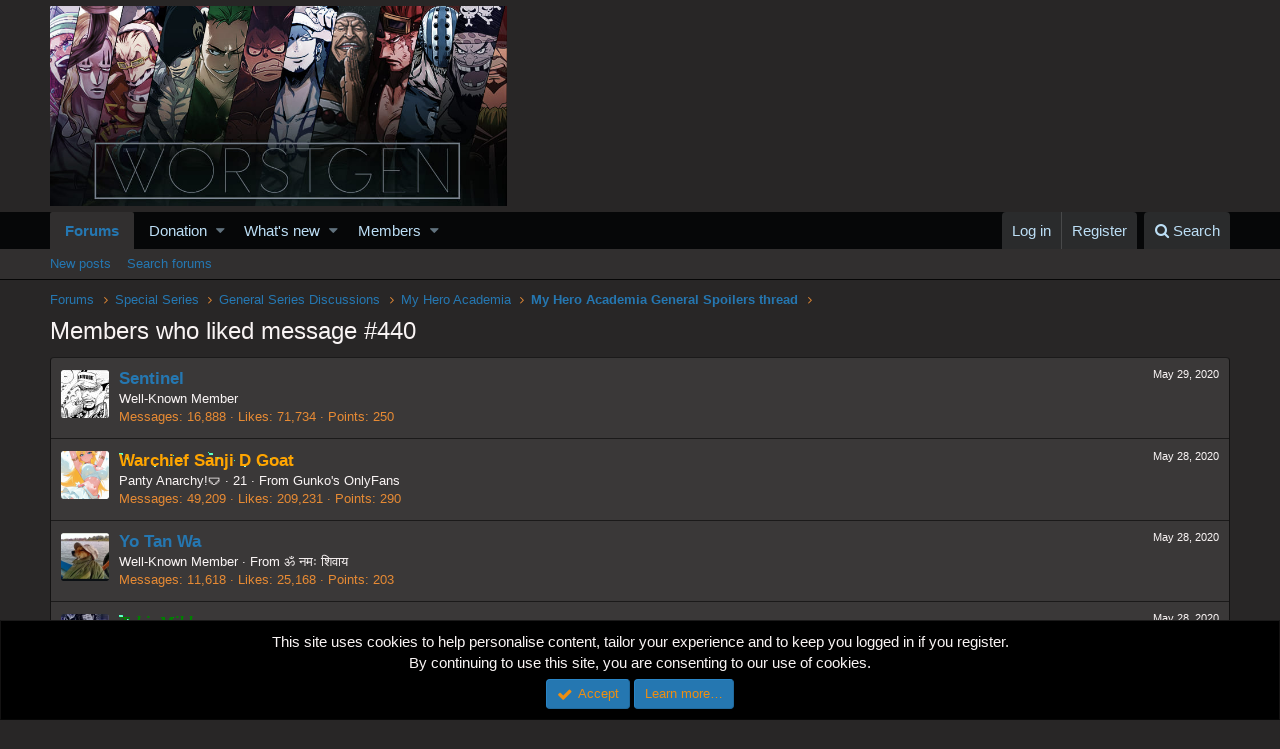

--- FILE ---
content_type: text/html; charset=utf-8
request_url: https://www.google.com/recaptcha/api2/aframe
body_size: 266
content:
<!DOCTYPE HTML><html><head><meta http-equiv="content-type" content="text/html; charset=UTF-8"></head><body><script nonce="t7rH6f_04OaifWjoB1MaqQ">/** Anti-fraud and anti-abuse applications only. See google.com/recaptcha */ try{var clients={'sodar':'https://pagead2.googlesyndication.com/pagead/sodar?'};window.addEventListener("message",function(a){try{if(a.source===window.parent){var b=JSON.parse(a.data);var c=clients[b['id']];if(c){var d=document.createElement('img');d.src=c+b['params']+'&rc='+(localStorage.getItem("rc::a")?sessionStorage.getItem("rc::b"):"");window.document.body.appendChild(d);sessionStorage.setItem("rc::e",parseInt(sessionStorage.getItem("rc::e")||0)+1);localStorage.setItem("rc::h",'1768993379595');}}}catch(b){}});window.parent.postMessage("_grecaptcha_ready", "*");}catch(b){}</script></body></html>